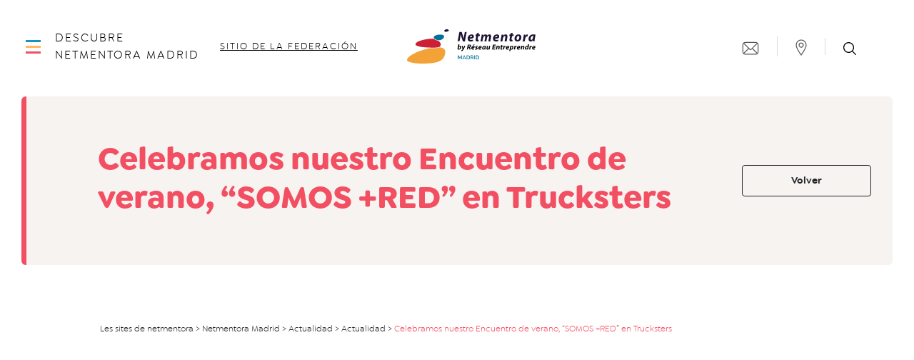

--- FILE ---
content_type: text/html; charset=UTF-8
request_url: https://www.netmentora.org/madrid/2023/07/21/en-nuestro-encuentro-de-verano-netmentora-madrid-en-makro-somos-red/
body_size: 20462
content:
<!doctype html>
<html lang="es">
  <head>
      <script src="https://tarteaucitron.io/load.js?domain=www.netmentora.org&uuid=4d6be57adb402f2fc1fe1d4ab78833992c276bdc&locale=es"></script>
    <meta charset="utf-8">
  <meta http-equiv="x-ua-compatible" content="ie=edge">
  <meta name="viewport" content="width=device-width, initial-scale=1, shrink-to-fit=no">

  <meta name='robots' content='index, follow, max-image-preview:large, max-snippet:-1, max-video-preview:-1' />
	<style>img:is([sizes="auto" i], [sizes^="auto," i]) { contain-intrinsic-size: 3000px 1500px }</style>
	
	<!-- This site is optimized with the Yoast SEO plugin v26.8 - https://yoast.com/product/yoast-seo-wordpress/ -->
	<title>Celebramos nuestro Encuentro de verano, &quot;SOMOS +RED&quot; en Trucksters - Netmentora Madrid %</title>
	<link rel="canonical" href="https://www.netmentora.org/madrid/2023/07/21/en-nuestro-encuentro-de-verano-netmentora-madrid-en-makro-somos-red/" />
	<meta property="og:locale" content="es_ES" />
	<meta property="og:type" content="article" />
	<meta property="og:title" content="Celebramos nuestro Encuentro de verano, &quot;SOMOS +RED&quot; en Trucksters - Netmentora Madrid %" />
	<meta property="og:description" content="Celebramos el Encuentro Netmentora Madrid SOMOS+ RED VERANO 2023 en Trucksters!" />
	<meta property="og:url" content="https://www.netmentora.org/madrid/2023/07/21/en-nuestro-encuentro-de-verano-netmentora-madrid-en-makro-somos-red/" />
	<meta property="og:site_name" content="Netmentora Madrid" />
	<meta property="article:published_time" content="2023-07-21T11:25:56+00:00" />
	<meta property="article:modified_time" content="2023-07-25T10:41:34+00:00" />
	<meta property="og:image" content="https://www.netmentora.org/madrid/wp-content/uploads/sites/66/2023/07/Foto-Mahou.jpg" />
	<meta property="og:image:width" content="640" />
	<meta property="og:image:height" content="406" />
	<meta property="og:image:type" content="image/jpeg" />
	<meta name="author" content="madrid" />
	<meta name="twitter:card" content="summary_large_image" />
	<meta name="twitter:creator" content="@NetmentoraMAD" />
	<meta name="twitter:label1" content="Escrito por" />
	<meta name="twitter:data1" content="madrid" />
	<meta name="twitter:label2" content="Tiempo de lectura" />
	<meta name="twitter:data2" content="4 minutos" />
	<script type="application/ld+json" class="yoast-schema-graph">{"@context":"https://schema.org","@graph":[{"@type":"Article","@id":"https://www.netmentora.org/madrid/2023/07/21/en-nuestro-encuentro-de-verano-netmentora-madrid-en-makro-somos-red/#article","isPartOf":{"@id":"https://www.netmentora.org/madrid/2023/07/21/en-nuestro-encuentro-de-verano-netmentora-madrid-en-makro-somos-red/"},"author":{"name":"madrid","@id":"https://www.netmentora.org/madrid/#/schema/person/071388709245a1dc473788eb49bae4d8"},"headline":"Celebramos nuestro Encuentro de verano, &#8220;SOMOS +RED&#8221; en Trucksters","datePublished":"2023-07-21T11:25:56+00:00","dateModified":"2023-07-25T10:41:34+00:00","mainEntityOfPage":{"@id":"https://www.netmentora.org/madrid/2023/07/21/en-nuestro-encuentro-de-verano-netmentora-madrid-en-makro-somos-red/"},"wordCount":672,"image":{"@id":"https://www.netmentora.org/madrid/2023/07/21/en-nuestro-encuentro-de-verano-netmentora-madrid-en-makro-somos-red/#primaryimage"},"thumbnailUrl":"https://www.netmentora.org/madrid/wp-content/uploads/sites/66/2023/07/Foto-Mahou.jpg","keywords":["compromiso social"],"articleSection":["Actualidad"],"inLanguage":"es"},{"@type":"WebPage","@id":"https://www.netmentora.org/madrid/2023/07/21/en-nuestro-encuentro-de-verano-netmentora-madrid-en-makro-somos-red/","url":"https://www.netmentora.org/madrid/2023/07/21/en-nuestro-encuentro-de-verano-netmentora-madrid-en-makro-somos-red/","name":"Celebramos nuestro Encuentro de verano, \"SOMOS +RED\" en Trucksters - Netmentora Madrid %","isPartOf":{"@id":"https://www.netmentora.org/madrid/#website"},"primaryImageOfPage":{"@id":"https://www.netmentora.org/madrid/2023/07/21/en-nuestro-encuentro-de-verano-netmentora-madrid-en-makro-somos-red/#primaryimage"},"image":{"@id":"https://www.netmentora.org/madrid/2023/07/21/en-nuestro-encuentro-de-verano-netmentora-madrid-en-makro-somos-red/#primaryimage"},"thumbnailUrl":"https://www.netmentora.org/madrid/wp-content/uploads/sites/66/2023/07/Foto-Mahou.jpg","datePublished":"2023-07-21T11:25:56+00:00","dateModified":"2023-07-25T10:41:34+00:00","author":{"@id":"https://www.netmentora.org/madrid/#/schema/person/071388709245a1dc473788eb49bae4d8"},"breadcrumb":{"@id":"https://www.netmentora.org/madrid/2023/07/21/en-nuestro-encuentro-de-verano-netmentora-madrid-en-makro-somos-red/#breadcrumb"},"inLanguage":"es","potentialAction":[{"@type":"ReadAction","target":["https://www.netmentora.org/madrid/2023/07/21/en-nuestro-encuentro-de-verano-netmentora-madrid-en-makro-somos-red/"]}]},{"@type":"ImageObject","inLanguage":"es","@id":"https://www.netmentora.org/madrid/2023/07/21/en-nuestro-encuentro-de-verano-netmentora-madrid-en-makro-somos-red/#primaryimage","url":"https://www.netmentora.org/madrid/wp-content/uploads/sites/66/2023/07/Foto-Mahou.jpg","contentUrl":"https://www.netmentora.org/madrid/wp-content/uploads/sites/66/2023/07/Foto-Mahou.jpg","width":640,"height":406},{"@type":"BreadcrumbList","@id":"https://www.netmentora.org/madrid/2023/07/21/en-nuestro-encuentro-de-verano-netmentora-madrid-en-makro-somos-red/#breadcrumb","itemListElement":[{"@type":"ListItem","position":1,"name":"Actualidad","item":"https://www.netmentora.org/madrid/actualidad/"},{"@type":"ListItem","position":2,"name":"Celebramos nuestro Encuentro de verano, «SOMOS +RED» en Trucksters"}]},{"@type":"WebSite","@id":"https://www.netmentora.org/madrid/#website","url":"https://www.netmentora.org/madrid/","name":"Netmentora Madrid","description":"Un site utilisant Les sites de netmentora","potentialAction":[{"@type":"SearchAction","target":{"@type":"EntryPoint","urlTemplate":"https://www.netmentora.org/madrid/?s={search_term_string}"},"query-input":{"@type":"PropertyValueSpecification","valueRequired":true,"valueName":"search_term_string"}}],"inLanguage":"es"},{"@type":"Person","@id":"https://www.netmentora.org/madrid/#/schema/person/071388709245a1dc473788eb49bae4d8","name":"madrid","image":{"@type":"ImageObject","inLanguage":"es","@id":"https://www.netmentora.org/madrid/#/schema/person/image/","url":"https://secure.gravatar.com/avatar/280a67b1dc3ae65b85c18423f5ba2b3862c07785b223a119a3a183d2938752a8?s=96&d=mm&r=g","contentUrl":"https://secure.gravatar.com/avatar/280a67b1dc3ae65b85c18423f5ba2b3862c07785b223a119a3a183d2938752a8?s=96&d=mm&r=g","caption":"madrid"},"sameAs":["https://x.com/NetmentoraMAD"],"url":"https://www.netmentora.org/madrid/author/netmentora-madrid/"}]}</script>
	<!-- / Yoast SEO plugin. -->


<link rel='dns-prefetch' href='//maps.googleapis.com' />
<script type="text/javascript">
/* <![CDATA[ */
window._wpemojiSettings = {"baseUrl":"https:\/\/s.w.org\/images\/core\/emoji\/16.0.1\/72x72\/","ext":".png","svgUrl":"https:\/\/s.w.org\/images\/core\/emoji\/16.0.1\/svg\/","svgExt":".svg","source":{"wpemoji":"https:\/\/www.netmentora.org\/madrid\/wp-includes\/js\/wp-emoji.js?ver=6.8.3","twemoji":"https:\/\/www.netmentora.org\/madrid\/wp-includes\/js\/twemoji.js?ver=6.8.3"}};
/**
 * @output wp-includes/js/wp-emoji-loader.js
 */

/**
 * Emoji Settings as exported in PHP via _print_emoji_detection_script().
 * @typedef WPEmojiSettings
 * @type {object}
 * @property {?object} source
 * @property {?string} source.concatemoji
 * @property {?string} source.twemoji
 * @property {?string} source.wpemoji
 * @property {?boolean} DOMReady
 * @property {?Function} readyCallback
 */

/**
 * Support tests.
 * @typedef SupportTests
 * @type {object}
 * @property {?boolean} flag
 * @property {?boolean} emoji
 */

/**
 * IIFE to detect emoji support and load Twemoji if needed.
 *
 * @param {Window} window
 * @param {Document} document
 * @param {WPEmojiSettings} settings
 */
( function wpEmojiLoader( window, document, settings ) {
	if ( typeof Promise === 'undefined' ) {
		return;
	}

	var sessionStorageKey = 'wpEmojiSettingsSupports';
	var tests = [ 'flag', 'emoji' ];

	/**
	 * Checks whether the browser supports offloading to a Worker.
	 *
	 * @since 6.3.0
	 *
	 * @private
	 *
	 * @returns {boolean}
	 */
	function supportsWorkerOffloading() {
		return (
			typeof Worker !== 'undefined' &&
			typeof OffscreenCanvas !== 'undefined' &&
			typeof URL !== 'undefined' &&
			URL.createObjectURL &&
			typeof Blob !== 'undefined'
		);
	}

	/**
	 * @typedef SessionSupportTests
	 * @type {object}
	 * @property {number} timestamp
	 * @property {SupportTests} supportTests
	 */

	/**
	 * Get support tests from session.
	 *
	 * @since 6.3.0
	 *
	 * @private
	 *
	 * @returns {?SupportTests} Support tests, or null if not set or older than 1 week.
	 */
	function getSessionSupportTests() {
		try {
			/** @type {SessionSupportTests} */
			var item = JSON.parse(
				sessionStorage.getItem( sessionStorageKey )
			);
			if (
				typeof item === 'object' &&
				typeof item.timestamp === 'number' &&
				new Date().valueOf() < item.timestamp + 604800 && // Note: Number is a week in seconds.
				typeof item.supportTests === 'object'
			) {
				return item.supportTests;
			}
		} catch ( e ) {}
		return null;
	}

	/**
	 * Persist the supports in session storage.
	 *
	 * @since 6.3.0
	 *
	 * @private
	 *
	 * @param {SupportTests} supportTests Support tests.
	 */
	function setSessionSupportTests( supportTests ) {
		try {
			/** @type {SessionSupportTests} */
			var item = {
				supportTests: supportTests,
				timestamp: new Date().valueOf()
			};

			sessionStorage.setItem(
				sessionStorageKey,
				JSON.stringify( item )
			);
		} catch ( e ) {}
	}

	/**
	 * Checks if two sets of Emoji characters render the same visually.
	 *
	 * This is used to determine if the browser is rendering an emoji with multiple data points
	 * correctly. set1 is the emoji in the correct form, using a zero-width joiner. set2 is the emoji
	 * in the incorrect form, using a zero-width space. If the two sets render the same, then the browser
	 * does not support the emoji correctly.
	 *
	 * This function may be serialized to run in a Worker. Therefore, it cannot refer to variables from the containing
	 * scope. Everything must be passed by parameters.
	 *
	 * @since 4.9.0
	 *
	 * @private
	 *
	 * @param {CanvasRenderingContext2D} context 2D Context.
	 * @param {string} set1 Set of Emoji to test.
	 * @param {string} set2 Set of Emoji to test.
	 *
	 * @return {boolean} True if the two sets render the same.
	 */
	function emojiSetsRenderIdentically( context, set1, set2 ) {
		// Cleanup from previous test.
		context.clearRect( 0, 0, context.canvas.width, context.canvas.height );
		context.fillText( set1, 0, 0 );
		var rendered1 = new Uint32Array(
			context.getImageData(
				0,
				0,
				context.canvas.width,
				context.canvas.height
			).data
		);

		// Cleanup from previous test.
		context.clearRect( 0, 0, context.canvas.width, context.canvas.height );
		context.fillText( set2, 0, 0 );
		var rendered2 = new Uint32Array(
			context.getImageData(
				0,
				0,
				context.canvas.width,
				context.canvas.height
			).data
		);

		return rendered1.every( function ( rendered2Data, index ) {
			return rendered2Data === rendered2[ index ];
		} );
	}

	/**
	 * Checks if the center point of a single emoji is empty.
	 *
	 * This is used to determine if the browser is rendering an emoji with a single data point
	 * correctly. The center point of an incorrectly rendered emoji will be empty. A correctly
	 * rendered emoji will have a non-zero value at the center point.
	 *
	 * This function may be serialized to run in a Worker. Therefore, it cannot refer to variables from the containing
	 * scope. Everything must be passed by parameters.
	 *
	 * @since 6.8.2
	 *
	 * @private
	 *
	 * @param {CanvasRenderingContext2D} context 2D Context.
	 * @param {string} emoji Emoji to test.
	 *
	 * @return {boolean} True if the center point is empty.
	 */
	function emojiRendersEmptyCenterPoint( context, emoji ) {
		// Cleanup from previous test.
		context.clearRect( 0, 0, context.canvas.width, context.canvas.height );
		context.fillText( emoji, 0, 0 );

		// Test if the center point (16, 16) is empty (0,0,0,0).
		var centerPoint = context.getImageData(16, 16, 1, 1);
		for ( var i = 0; i < centerPoint.data.length; i++ ) {
			if ( centerPoint.data[ i ] !== 0 ) {
				// Stop checking the moment it's known not to be empty.
				return false;
			}
		}

		return true;
	}

	/**
	 * Determines if the browser properly renders Emoji that Twemoji can supplement.
	 *
	 * This function may be serialized to run in a Worker. Therefore, it cannot refer to variables from the containing
	 * scope. Everything must be passed by parameters.
	 *
	 * @since 4.2.0
	 *
	 * @private
	 *
	 * @param {CanvasRenderingContext2D} context 2D Context.
	 * @param {string} type Whether to test for support of "flag" or "emoji".
	 * @param {Function} emojiSetsRenderIdentically Reference to emojiSetsRenderIdentically function, needed due to minification.
	 * @param {Function} emojiRendersEmptyCenterPoint Reference to emojiRendersEmptyCenterPoint function, needed due to minification.
	 *
	 * @return {boolean} True if the browser can render emoji, false if it cannot.
	 */
	function browserSupportsEmoji( context, type, emojiSetsRenderIdentically, emojiRendersEmptyCenterPoint ) {
		var isIdentical;

		switch ( type ) {
			case 'flag':
				/*
				 * Test for Transgender flag compatibility. Added in Unicode 13.
				 *
				 * To test for support, we try to render it, and compare the rendering to how it would look if
				 * the browser doesn't render it correctly (white flag emoji + transgender symbol).
				 */
				isIdentical = emojiSetsRenderIdentically(
					context,
					'\uD83C\uDFF3\uFE0F\u200D\u26A7\uFE0F', // as a zero-width joiner sequence
					'\uD83C\uDFF3\uFE0F\u200B\u26A7\uFE0F' // separated by a zero-width space
				);

				if ( isIdentical ) {
					return false;
				}

				/*
				 * Test for Sark flag compatibility. This is the least supported of the letter locale flags,
				 * so gives us an easy test for full support.
				 *
				 * To test for support, we try to render it, and compare the rendering to how it would look if
				 * the browser doesn't render it correctly ([C] + [Q]).
				 */
				isIdentical = emojiSetsRenderIdentically(
					context,
					'\uD83C\uDDE8\uD83C\uDDF6', // as the sequence of two code points
					'\uD83C\uDDE8\u200B\uD83C\uDDF6' // as the two code points separated by a zero-width space
				);

				if ( isIdentical ) {
					return false;
				}

				/*
				 * Test for English flag compatibility. England is a country in the United Kingdom, it
				 * does not have a two letter locale code but rather a five letter sub-division code.
				 *
				 * To test for support, we try to render it, and compare the rendering to how it would look if
				 * the browser doesn't render it correctly (black flag emoji + [G] + [B] + [E] + [N] + [G]).
				 */
				isIdentical = emojiSetsRenderIdentically(
					context,
					// as the flag sequence
					'\uD83C\uDFF4\uDB40\uDC67\uDB40\uDC62\uDB40\uDC65\uDB40\uDC6E\uDB40\uDC67\uDB40\uDC7F',
					// with each code point separated by a zero-width space
					'\uD83C\uDFF4\u200B\uDB40\uDC67\u200B\uDB40\uDC62\u200B\uDB40\uDC65\u200B\uDB40\uDC6E\u200B\uDB40\uDC67\u200B\uDB40\uDC7F'
				);

				return ! isIdentical;
			case 'emoji':
				/*
				 * Does Emoji 16.0 cause the browser to go splat?
				 *
				 * To test for Emoji 16.0 support, try to render a new emoji: Splatter.
				 *
				 * The splatter emoji is a single code point emoji. Testing for browser support
				 * required testing the center point of the emoji to see if it is empty.
				 *
				 * 0xD83E 0xDEDF (\uD83E\uDEDF) == 🫟 Splatter.
				 *
				 * When updating this test, please ensure that the emoji is either a single code point
				 * or switch to using the emojiSetsRenderIdentically function and testing with a zero-width
				 * joiner vs a zero-width space.
				 */
				var notSupported = emojiRendersEmptyCenterPoint( context, '\uD83E\uDEDF' );
				return ! notSupported;
		}

		return false;
	}

	/**
	 * Checks emoji support tests.
	 *
	 * This function may be serialized to run in a Worker. Therefore, it cannot refer to variables from the containing
	 * scope. Everything must be passed by parameters.
	 *
	 * @since 6.3.0
	 *
	 * @private
	 *
	 * @param {string[]} tests Tests.
	 * @param {Function} browserSupportsEmoji Reference to browserSupportsEmoji function, needed due to minification.
	 * @param {Function} emojiSetsRenderIdentically Reference to emojiSetsRenderIdentically function, needed due to minification.
	 * @param {Function} emojiRendersEmptyCenterPoint Reference to emojiRendersEmptyCenterPoint function, needed due to minification.
	 *
	 * @return {SupportTests} Support tests.
	 */
	function testEmojiSupports( tests, browserSupportsEmoji, emojiSetsRenderIdentically, emojiRendersEmptyCenterPoint ) {
		var canvas;
		if (
			typeof WorkerGlobalScope !== 'undefined' &&
			self instanceof WorkerGlobalScope
		) {
			canvas = new OffscreenCanvas( 300, 150 ); // Dimensions are default for HTMLCanvasElement.
		} else {
			canvas = document.createElement( 'canvas' );
		}

		var context = canvas.getContext( '2d', { willReadFrequently: true } );

		/*
		 * Chrome on OS X added native emoji rendering in M41. Unfortunately,
		 * it doesn't work when the font is bolder than 500 weight. So, we
		 * check for bold rendering support to avoid invisible emoji in Chrome.
		 */
		context.textBaseline = 'top';
		context.font = '600 32px Arial';

		var supports = {};
		tests.forEach( function ( test ) {
			supports[ test ] = browserSupportsEmoji( context, test, emojiSetsRenderIdentically, emojiRendersEmptyCenterPoint );
		} );
		return supports;
	}

	/**
	 * Adds a script to the head of the document.
	 *
	 * @ignore
	 *
	 * @since 4.2.0
	 *
	 * @param {string} src The url where the script is located.
	 *
	 * @return {void}
	 */
	function addScript( src ) {
		var script = document.createElement( 'script' );
		script.src = src;
		script.defer = true;
		document.head.appendChild( script );
	}

	settings.supports = {
		everything: true,
		everythingExceptFlag: true
	};

	// Create a promise for DOMContentLoaded since the worker logic may finish after the event has fired.
	var domReadyPromise = new Promise( function ( resolve ) {
		document.addEventListener( 'DOMContentLoaded', resolve, {
			once: true
		} );
	} );

	// Obtain the emoji support from the browser, asynchronously when possible.
	new Promise( function ( resolve ) {
		var supportTests = getSessionSupportTests();
		if ( supportTests ) {
			resolve( supportTests );
			return;
		}

		if ( supportsWorkerOffloading() ) {
			try {
				// Note that the functions are being passed as arguments due to minification.
				var workerScript =
					'postMessage(' +
					testEmojiSupports.toString() +
					'(' +
					[
						JSON.stringify( tests ),
						browserSupportsEmoji.toString(),
						emojiSetsRenderIdentically.toString(),
						emojiRendersEmptyCenterPoint.toString()
					].join( ',' ) +
					'));';
				var blob = new Blob( [ workerScript ], {
					type: 'text/javascript'
				} );
				var worker = new Worker( URL.createObjectURL( blob ), { name: 'wpTestEmojiSupports' } );
				worker.onmessage = function ( event ) {
					supportTests = event.data;
					setSessionSupportTests( supportTests );
					worker.terminate();
					resolve( supportTests );
				};
				return;
			} catch ( e ) {}
		}

		supportTests = testEmojiSupports( tests, browserSupportsEmoji, emojiSetsRenderIdentically, emojiRendersEmptyCenterPoint );
		setSessionSupportTests( supportTests );
		resolve( supportTests );
	} )
		// Once the browser emoji support has been obtained from the session, finalize the settings.
		.then( function ( supportTests ) {
			/*
			 * Tests the browser support for flag emojis and other emojis, and adjusts the
			 * support settings accordingly.
			 */
			for ( var test in supportTests ) {
				settings.supports[ test ] = supportTests[ test ];

				settings.supports.everything =
					settings.supports.everything && settings.supports[ test ];

				if ( 'flag' !== test ) {
					settings.supports.everythingExceptFlag =
						settings.supports.everythingExceptFlag &&
						settings.supports[ test ];
				}
			}

			settings.supports.everythingExceptFlag =
				settings.supports.everythingExceptFlag &&
				! settings.supports.flag;

			// Sets DOMReady to false and assigns a ready function to settings.
			settings.DOMReady = false;
			settings.readyCallback = function () {
				settings.DOMReady = true;
			};
		} )
		.then( function () {
			return domReadyPromise;
		} )
		.then( function () {
			// When the browser can not render everything we need to load a polyfill.
			if ( ! settings.supports.everything ) {
				settings.readyCallback();

				var src = settings.source || {};

				if ( src.concatemoji ) {
					addScript( src.concatemoji );
				} else if ( src.wpemoji && src.twemoji ) {
					addScript( src.twemoji );
					addScript( src.wpemoji );
				}
			}
		} );
} )( window, document, window._wpemojiSettings );

/* ]]> */
</script>
<link rel='stylesheet' id='mec-select2-style-css' href='https://www.netmentora.org/madrid/wp-content/plugins/modern-events-calendar-lite/assets/packages/select2/select2.min.css?ver=7.29.0' type='text/css' media='all' />
<link rel='stylesheet' id='mec-font-icons-css' href='https://www.netmentora.org/madrid/wp-content/plugins/modern-events-calendar-lite/assets/css/iconfonts.css?ver=7.29.0' type='text/css' media='all' />
<link rel='stylesheet' id='mec-frontend-style-css' href='https://www.netmentora.org/madrid/wp-content/plugins/modern-events-calendar-lite/assets/css/frontend.min.css?ver=7.29.0' type='text/css' media='all' />
<link rel='stylesheet' id='mec-tooltip-style-css' href='https://www.netmentora.org/madrid/wp-content/plugins/modern-events-calendar-lite/assets/packages/tooltip/tooltip.css?ver=7.29.0' type='text/css' media='all' />
<link rel='stylesheet' id='mec-tooltip-shadow-style-css' href='https://www.netmentora.org/madrid/wp-content/plugins/modern-events-calendar-lite/assets/packages/tooltip/tooltipster-sideTip-shadow.min.css?ver=7.29.0' type='text/css' media='all' />
<link rel='stylesheet' id='featherlight-css' href='https://www.netmentora.org/madrid/wp-content/plugins/modern-events-calendar-lite/assets/packages/featherlight/featherlight.css?ver=7.29.0' type='text/css' media='all' />
<link rel='stylesheet' id='mec-lity-style-css' href='https://www.netmentora.org/madrid/wp-content/plugins/modern-events-calendar-lite/assets/packages/lity/lity.min.css?ver=7.29.0' type='text/css' media='all' />
<link rel='stylesheet' id='mec-general-calendar-style-css' href='https://www.netmentora.org/madrid/wp-content/plugins/modern-events-calendar-lite/assets/css/mec-general-calendar.css?ver=7.29.0' type='text/css' media='all' />
<style id='wp-emoji-styles-inline-css' type='text/css'>

	img.wp-smiley, img.emoji {
		display: inline !important;
		border: none !important;
		box-shadow: none !important;
		height: 1em !important;
		width: 1em !important;
		margin: 0 0.07em !important;
		vertical-align: -0.1em !important;
		background: none !important;
		padding: 0 !important;
	}
</style>
<link rel='stylesheet' id='wp-block-library-css' href='https://www.netmentora.org/madrid/wp-includes/css/dist/block-library/style.css?ver=6.8.3' type='text/css' media='all' />
<style id='classic-theme-styles-inline-css' type='text/css'>
/**
 * These rules are needed for backwards compatibility.
 * They should match the button element rules in the base theme.json file.
 */
.wp-block-button__link {
	color: #ffffff;
	background-color: #32373c;
	border-radius: 9999px; /* 100% causes an oval, but any explicit but really high value retains the pill shape. */

	/* This needs a low specificity so it won't override the rules from the button element if defined in theme.json. */
	box-shadow: none;
	text-decoration: none;

	/* The extra 2px are added to size solids the same as the outline versions.*/
	padding: calc(0.667em + 2px) calc(1.333em + 2px);

	font-size: 1.125em;
}

.wp-block-file__button {
	background: #32373c;
	color: #ffffff;
	text-decoration: none;
}

</style>
<style id='safe-svg-svg-icon-style-inline-css' type='text/css'>
.safe-svg-cover{text-align:center}.safe-svg-cover .safe-svg-inside{display:inline-block;max-width:100%}.safe-svg-cover svg{fill:currentColor;height:100%;max-height:100%;max-width:100%;width:100%}

</style>
<style id='global-styles-inline-css' type='text/css'>
:root{--wp--preset--aspect-ratio--square: 1;--wp--preset--aspect-ratio--4-3: 4/3;--wp--preset--aspect-ratio--3-4: 3/4;--wp--preset--aspect-ratio--3-2: 3/2;--wp--preset--aspect-ratio--2-3: 2/3;--wp--preset--aspect-ratio--16-9: 16/9;--wp--preset--aspect-ratio--9-16: 9/16;--wp--preset--color--black: #000000;--wp--preset--color--cyan-bluish-gray: #abb8c3;--wp--preset--color--white: #ffffff;--wp--preset--color--pale-pink: #f78da7;--wp--preset--color--vivid-red: #cf2e2e;--wp--preset--color--luminous-vivid-orange: #ff6900;--wp--preset--color--luminous-vivid-amber: #fcb900;--wp--preset--color--light-green-cyan: #7bdcb5;--wp--preset--color--vivid-green-cyan: #00d084;--wp--preset--color--pale-cyan-blue: #8ed1fc;--wp--preset--color--vivid-cyan-blue: #0693e3;--wp--preset--color--vivid-purple: #9b51e0;--wp--preset--color--re-blue: #1595bf;--wp--preset--color--re-yellow: #ffbb61;--wp--preset--color--re-red: #f34f63;--wp--preset--gradient--vivid-cyan-blue-to-vivid-purple: linear-gradient(135deg,rgba(6,147,227,1) 0%,rgb(155,81,224) 100%);--wp--preset--gradient--light-green-cyan-to-vivid-green-cyan: linear-gradient(135deg,rgb(122,220,180) 0%,rgb(0,208,130) 100%);--wp--preset--gradient--luminous-vivid-amber-to-luminous-vivid-orange: linear-gradient(135deg,rgba(252,185,0,1) 0%,rgba(255,105,0,1) 100%);--wp--preset--gradient--luminous-vivid-orange-to-vivid-red: linear-gradient(135deg,rgba(255,105,0,1) 0%,rgb(207,46,46) 100%);--wp--preset--gradient--very-light-gray-to-cyan-bluish-gray: linear-gradient(135deg,rgb(238,238,238) 0%,rgb(169,184,195) 100%);--wp--preset--gradient--cool-to-warm-spectrum: linear-gradient(135deg,rgb(74,234,220) 0%,rgb(151,120,209) 20%,rgb(207,42,186) 40%,rgb(238,44,130) 60%,rgb(251,105,98) 80%,rgb(254,248,76) 100%);--wp--preset--gradient--blush-light-purple: linear-gradient(135deg,rgb(255,206,236) 0%,rgb(152,150,240) 100%);--wp--preset--gradient--blush-bordeaux: linear-gradient(135deg,rgb(254,205,165) 0%,rgb(254,45,45) 50%,rgb(107,0,62) 100%);--wp--preset--gradient--luminous-dusk: linear-gradient(135deg,rgb(255,203,112) 0%,rgb(199,81,192) 50%,rgb(65,88,208) 100%);--wp--preset--gradient--pale-ocean: linear-gradient(135deg,rgb(255,245,203) 0%,rgb(182,227,212) 50%,rgb(51,167,181) 100%);--wp--preset--gradient--electric-grass: linear-gradient(135deg,rgb(202,248,128) 0%,rgb(113,206,126) 100%);--wp--preset--gradient--midnight: linear-gradient(135deg,rgb(2,3,129) 0%,rgb(40,116,252) 100%);--wp--preset--font-size--small: 13px;--wp--preset--font-size--medium: 20px;--wp--preset--font-size--large: 36px;--wp--preset--font-size--x-large: 42px;--wp--preset--spacing--20: 0.44rem;--wp--preset--spacing--30: 0.67rem;--wp--preset--spacing--40: 1rem;--wp--preset--spacing--50: 1.5rem;--wp--preset--spacing--60: 2.25rem;--wp--preset--spacing--70: 3.38rem;--wp--preset--spacing--80: 5.06rem;--wp--preset--shadow--natural: 6px 6px 9px rgba(0, 0, 0, 0.2);--wp--preset--shadow--deep: 12px 12px 50px rgba(0, 0, 0, 0.4);--wp--preset--shadow--sharp: 6px 6px 0px rgba(0, 0, 0, 0.2);--wp--preset--shadow--outlined: 6px 6px 0px -3px rgba(255, 255, 255, 1), 6px 6px rgba(0, 0, 0, 1);--wp--preset--shadow--crisp: 6px 6px 0px rgba(0, 0, 0, 1);}:where(.is-layout-flex){gap: 0.5em;}:where(.is-layout-grid){gap: 0.5em;}body .is-layout-flex{display: flex;}.is-layout-flex{flex-wrap: wrap;align-items: center;}.is-layout-flex > :is(*, div){margin: 0;}body .is-layout-grid{display: grid;}.is-layout-grid > :is(*, div){margin: 0;}:where(.wp-block-columns.is-layout-flex){gap: 2em;}:where(.wp-block-columns.is-layout-grid){gap: 2em;}:where(.wp-block-post-template.is-layout-flex){gap: 1.25em;}:where(.wp-block-post-template.is-layout-grid){gap: 1.25em;}.has-black-color{color: var(--wp--preset--color--black) !important;}.has-cyan-bluish-gray-color{color: var(--wp--preset--color--cyan-bluish-gray) !important;}.has-white-color{color: var(--wp--preset--color--white) !important;}.has-pale-pink-color{color: var(--wp--preset--color--pale-pink) !important;}.has-vivid-red-color{color: var(--wp--preset--color--vivid-red) !important;}.has-luminous-vivid-orange-color{color: var(--wp--preset--color--luminous-vivid-orange) !important;}.has-luminous-vivid-amber-color{color: var(--wp--preset--color--luminous-vivid-amber) !important;}.has-light-green-cyan-color{color: var(--wp--preset--color--light-green-cyan) !important;}.has-vivid-green-cyan-color{color: var(--wp--preset--color--vivid-green-cyan) !important;}.has-pale-cyan-blue-color{color: var(--wp--preset--color--pale-cyan-blue) !important;}.has-vivid-cyan-blue-color{color: var(--wp--preset--color--vivid-cyan-blue) !important;}.has-vivid-purple-color{color: var(--wp--preset--color--vivid-purple) !important;}.has-black-background-color{background-color: var(--wp--preset--color--black) !important;}.has-cyan-bluish-gray-background-color{background-color: var(--wp--preset--color--cyan-bluish-gray) !important;}.has-white-background-color{background-color: var(--wp--preset--color--white) !important;}.has-pale-pink-background-color{background-color: var(--wp--preset--color--pale-pink) !important;}.has-vivid-red-background-color{background-color: var(--wp--preset--color--vivid-red) !important;}.has-luminous-vivid-orange-background-color{background-color: var(--wp--preset--color--luminous-vivid-orange) !important;}.has-luminous-vivid-amber-background-color{background-color: var(--wp--preset--color--luminous-vivid-amber) !important;}.has-light-green-cyan-background-color{background-color: var(--wp--preset--color--light-green-cyan) !important;}.has-vivid-green-cyan-background-color{background-color: var(--wp--preset--color--vivid-green-cyan) !important;}.has-pale-cyan-blue-background-color{background-color: var(--wp--preset--color--pale-cyan-blue) !important;}.has-vivid-cyan-blue-background-color{background-color: var(--wp--preset--color--vivid-cyan-blue) !important;}.has-vivid-purple-background-color{background-color: var(--wp--preset--color--vivid-purple) !important;}.has-black-border-color{border-color: var(--wp--preset--color--black) !important;}.has-cyan-bluish-gray-border-color{border-color: var(--wp--preset--color--cyan-bluish-gray) !important;}.has-white-border-color{border-color: var(--wp--preset--color--white) !important;}.has-pale-pink-border-color{border-color: var(--wp--preset--color--pale-pink) !important;}.has-vivid-red-border-color{border-color: var(--wp--preset--color--vivid-red) !important;}.has-luminous-vivid-orange-border-color{border-color: var(--wp--preset--color--luminous-vivid-orange) !important;}.has-luminous-vivid-amber-border-color{border-color: var(--wp--preset--color--luminous-vivid-amber) !important;}.has-light-green-cyan-border-color{border-color: var(--wp--preset--color--light-green-cyan) !important;}.has-vivid-green-cyan-border-color{border-color: var(--wp--preset--color--vivid-green-cyan) !important;}.has-pale-cyan-blue-border-color{border-color: var(--wp--preset--color--pale-cyan-blue) !important;}.has-vivid-cyan-blue-border-color{border-color: var(--wp--preset--color--vivid-cyan-blue) !important;}.has-vivid-purple-border-color{border-color: var(--wp--preset--color--vivid-purple) !important;}.has-vivid-cyan-blue-to-vivid-purple-gradient-background{background: var(--wp--preset--gradient--vivid-cyan-blue-to-vivid-purple) !important;}.has-light-green-cyan-to-vivid-green-cyan-gradient-background{background: var(--wp--preset--gradient--light-green-cyan-to-vivid-green-cyan) !important;}.has-luminous-vivid-amber-to-luminous-vivid-orange-gradient-background{background: var(--wp--preset--gradient--luminous-vivid-amber-to-luminous-vivid-orange) !important;}.has-luminous-vivid-orange-to-vivid-red-gradient-background{background: var(--wp--preset--gradient--luminous-vivid-orange-to-vivid-red) !important;}.has-very-light-gray-to-cyan-bluish-gray-gradient-background{background: var(--wp--preset--gradient--very-light-gray-to-cyan-bluish-gray) !important;}.has-cool-to-warm-spectrum-gradient-background{background: var(--wp--preset--gradient--cool-to-warm-spectrum) !important;}.has-blush-light-purple-gradient-background{background: var(--wp--preset--gradient--blush-light-purple) !important;}.has-blush-bordeaux-gradient-background{background: var(--wp--preset--gradient--blush-bordeaux) !important;}.has-luminous-dusk-gradient-background{background: var(--wp--preset--gradient--luminous-dusk) !important;}.has-pale-ocean-gradient-background{background: var(--wp--preset--gradient--pale-ocean) !important;}.has-electric-grass-gradient-background{background: var(--wp--preset--gradient--electric-grass) !important;}.has-midnight-gradient-background{background: var(--wp--preset--gradient--midnight) !important;}.has-small-font-size{font-size: var(--wp--preset--font-size--small) !important;}.has-medium-font-size{font-size: var(--wp--preset--font-size--medium) !important;}.has-large-font-size{font-size: var(--wp--preset--font-size--large) !important;}.has-x-large-font-size{font-size: var(--wp--preset--font-size--x-large) !important;}
:where(.wp-block-post-template.is-layout-flex){gap: 1.25em;}:where(.wp-block-post-template.is-layout-grid){gap: 1.25em;}
:where(.wp-block-columns.is-layout-flex){gap: 2em;}:where(.wp-block-columns.is-layout-grid){gap: 2em;}
:root :where(.wp-block-pullquote){font-size: 1.5em;line-height: 1.6;}
</style>
<link rel='stylesheet' id='lepopup-style-css' href='https://www.netmentora.org/madrid/wp-content/plugins/halfdata-green-popups/css/style.min.css?ver=7.33' type='text/css' media='all' />
<link rel='stylesheet' id='airdatepicker-css' href='https://www.netmentora.org/madrid/wp-content/plugins/halfdata-green-popups/css/airdatepicker.min.css?ver=7.33' type='text/css' media='all' />
<link rel='stylesheet' id='sage/main.css-css' href='https://www.netmentora.org/madrid/wp-content/themes/reseau-entreprendre-v2/dist/styles/main_18a5c004.css' type='text/css' media='all' />
<link rel='stylesheet' id='sib-front-css-css' href='https://www.netmentora.org/madrid/wp-content/plugins/mailin/css/mailin-front.css?ver=6.8.3' type='text/css' media='all' />
<script type="text/javascript" src="https://www.netmentora.org/madrid/wp-includes/js/jquery/jquery.js?ver=3.7.1" id="jquery-core-js"></script>
<script type="text/javascript" src="https://www.netmentora.org/madrid/wp-includes/js/jquery/jquery-migrate.js?ver=3.4.1" id="jquery-migrate-js"></script>
<script type="text/javascript" id="sib-front-js-js-extra">
/* <![CDATA[ */
var sibErrMsg = {"invalidMail":"Please fill out valid email address","requiredField":"Please fill out required fields","invalidDateFormat":"Please fill out valid date format","invalidSMSFormat":"Please fill out valid phone number"};
var ajax_sib_front_object = {"ajax_url":"https:\/\/www.netmentora.org\/madrid\/wp-admin\/admin-ajax.php","ajax_nonce":"3ec59153d8","flag_url":"https:\/\/www.netmentora.org\/madrid\/wp-content\/plugins\/mailin\/img\/flags\/"};
/* ]]> */
</script>
<script type="text/javascript" src="https://www.netmentora.org/madrid/wp-content/plugins/mailin/js/mailin-front.js?ver=1769414769" id="sib-front-js-js"></script>
<link rel="https://api.w.org/" href="https://www.netmentora.org/madrid/wp-json/" /><link rel="alternate" title="JSON" type="application/json" href="https://www.netmentora.org/madrid/wp-json/wp/v2/posts/9296" /><link rel="EditURI" type="application/rsd+xml" title="RSD" href="https://www.netmentora.org/madrid/xmlrpc.php?rsd" />
<meta name="generator" content="WordPress 6.8.3" />
<link rel='shortlink' href='https://www.netmentora.org/madrid/?p=9296' />
<link rel="alternate" title="oEmbed (JSON)" type="application/json+oembed" href="https://www.netmentora.org/madrid/wp-json/oembed/1.0/embed?url=https%3A%2F%2Fwww.netmentora.org%2Fmadrid%2F2023%2F07%2F21%2Fen-nuestro-encuentro-de-verano-netmentora-madrid-en-makro-somos-red%2F" />
<link rel="alternate" title="oEmbed (XML)" type="text/xml+oembed" href="https://www.netmentora.org/madrid/wp-json/oembed/1.0/embed?url=https%3A%2F%2Fwww.netmentora.org%2Fmadrid%2F2023%2F07%2F21%2Fen-nuestro-encuentro-de-verano-netmentora-madrid-en-makro-somos-red%2F&#038;format=xml" />

		<script>var lepopup_customjs_handlers={};var lepopup_cookie_value="ilovelencha";var lepopup_events_data={};var lepopup_content_id="9296";</script><script>function lepopup_add_event(_event,_data){if(typeof _lepopup_add_event == typeof undefined){jQuery(document).ready(function(){_lepopup_add_event(_event,_data);});}else{_lepopup_add_event(_event,_data);}}</script><link rel="icon" href="https://www.netmentora.org/madrid/wp-content/uploads/sites/66/2018/02/cropped-3_logo_re_netmentora_couleur_madrid-32x32.png" sizes="32x32" />
<link rel="icon" href="https://www.netmentora.org/madrid/wp-content/uploads/sites/66/2018/02/cropped-3_logo_re_netmentora_couleur_madrid-192x192.png" sizes="192x192" />
<link rel="apple-touch-icon" href="https://www.netmentora.org/madrid/wp-content/uploads/sites/66/2018/02/cropped-3_logo_re_netmentora_couleur_madrid-180x180.png" />
<meta name="msapplication-TileImage" content="https://www.netmentora.org/madrid/wp-content/uploads/sites/66/2018/02/cropped-3_logo_re_netmentora_couleur_madrid-270x270.png" />
<style>:root,::before,::after{--mec-color-skin: #40d9f1;--mec-color-skin-rgba-1: rgba(64, 217, 241, .25);--mec-color-skin-rgba-2: rgba(64, 217, 241, .5);--mec-color-skin-rgba-3: rgba(64, 217, 241, .75);--mec-color-skin-rgba-4: rgba(64, 217, 241, .11);--mec-primary-border-radius: ;--mec-secondary-border-radius: ;--mec-container-normal-width: 1196px;--mec-container-large-width: 1690px;--mec-fes-main-color: #40d9f1;--mec-fes-main-color-rgba-1: rgba(64, 217, 241, 0.12);--mec-fes-main-color-rgba-2: rgba(64, 217, 241, 0.23);--mec-fes-main-color-rgba-3: rgba(64, 217, 241, 0.03);--mec-fes-main-color-rgba-4: rgba(64, 217, 241, 0.3);--mec-fes-main-color-rgba-5: rgb(64 217 241 / 7%);--mec-fes-main-color-rgba-6: rgba(64, 217, 241, 0.2);</style></head>
  <body class="wp-singular post-template-default single single-post postid-9296 single-format-standard wp-theme-reseau-entreprendre-v2resources mec-theme-reseau-entreprendre-v2/resources en-nuestro-encuentro-de-verano-netmentora-madrid-en-makro-somos-red association app-data index-data singular-data single-data single-post-data single-post-en-nuestro-encuentro-de-verano-netmentora-madrid-en-makro-somos-red-data">
    <div class="wrap">
      
          
      <header class="banner">
  <div class="header-left">
          <button class="open-main-menu" type="button">
        <span class="bars">
          <span class="bar bg-re-blue"></span>
          <span class="bar bg-re-yellow"></span>
          <span class="bar bg-re-red"></span>
        </span>
                  <span class="text header-left-title">Descubre Netmentora Madrid</span>
              </button>
    
                    <a href="https://www.netmentora.org" class="fede-link hide-on-mobile">Sitio&nbsp;de&nbsp;la&nbsp;federación</a>
        
      </div>


  <div class="header-image">
    <a href="https://www.netmentora.org/madrid/" rel="home">
              <img src="https://www.netmentora.org/madrid/wp-content/uploads/sites/66/2021/09/3_logo_re_netmentora_couleur_madrid-cropped-1.svg" alt="Netmentora Madrid" />
          </a>
  </div>

  <div class="header-right">

    
          <div class="email-icon item hide-on-mobile">
            <a type="button" href="https://www.netmentora.org/madrid/contacto/"><svg class="icon" width="24" height="19" viewBox="0 0 24 19" fill="none" xmlns="http://www.w3.org/2000/svg">
    <path fill-rule="evenodd" clip-rule="evenodd" d="M19.4756 17.9137H4.59479C2.83079 17.9137 1.40039 16.4833 1.40039 14.7193V4.59455C1.40039 2.83055 2.83079 1.40015 4.59479 1.40015H19.4756C21.2404 1.40015 22.67 2.83055 22.67 4.59455V14.7193C22.67 16.4833 21.2404 17.9137 19.4756 17.9137Z"  stroke-width="1.2"/>
    <path d="M2.3418 2.33014L11.0154 11.0733C11.577 11.6397 12.493 11.6397 13.0546 11.0733L21.7282 2.33014"  stroke-width="1.2"/>
    <path d="M9.6106 9.65674L2.3418 16.9839" stroke-width="1.2"/>
    <path d="M14.46 9.65674L21.7288 16.9839" stroke-width="1.2"/>
</svg></a>
        </div>
        
            <div class="pin-icon item hide-on-mobile">
            <a type="button" href="https://www.reseau-entreprendre.org/fr/nos-associations-a-travers-le-monde/"><svg class="icon" width="16px" height="24px" viewBox="0 0 16 24"> 
    <g   stroke-width="1" fill="none" fill-rule="evenodd">
        <g  transform="translate(-1348.000000, -83.000000)"  stroke-width="1.2">
            <g  transform="translate(100.000000, 59.000000)">
                <g  transform="translate(1249.000000, 25.000000)">
                    <path d="M9.92526205,7.1786701 C9.92526205,8.83548496 8.61550748,10.1786701 6.99992913,10.1786701 C5.38470806,10.1786701 4.07495348,8.83548496 4.07495348,7.1786701 C4.07495348,5.52185525 5.38470806,4.1786701 6.99992913,4.1786701 C8.61550748,4.1786701 9.92526205,5.52185525 9.92526205,7.1786701 Z"></path>
                    <path d="M14,7.1786701 C14,11.1434887 7,21 7,21 C7,21 0,11.1434887 0,7.1786701 C0,3.21385154 3.13440074,0 7,0 C10.8661381,0 14,3.21385154 14,7.1786701 Z"></path>
                </g>
            </g>
        </g>
    </g>
</svg></a>
        </div>
             
    <div class="search-icon item">
      <button type="button" class="toggle-search"><svg class="icon" width="18" height="18" viewBox="0 0 18 18" fill="none" xmlns="http://www.w3.org/2000/svg">
<path fill-rule="evenodd" clip-rule="evenodd" d="M7.52834 1.33799C10.9415 1.33799 13.7187 4.11522 13.7187 7.52843C13.7187 10.9416 10.9415 13.7189 7.52834 13.7189C4.11516 13.7189 1.33797 10.9416 1.33797 7.52843C1.33797 4.11522 4.11516 1.33799 7.52834 1.33799ZM7.52834 15.0569C9.36359 15.0569 11.0459 14.3946 12.3535 13.2996L16.858 17.8042C16.9887 17.9349 17.16 18 17.3308 18C17.5021 18 17.6733 17.9349 17.804 17.8042C18.0653 17.5429 18.0653 17.1196 17.804 16.8582L13.2995 12.3537C14.3948 11.046 15.0567 9.36371 15.0567 7.52843C15.0567 3.37709 11.6796 0 7.52834 0C3.37705 0 0 3.37709 0 7.52843C0 11.6793 3.37705 15.0569 7.52834 15.0569Z" fill="currentColor" stroke-width="0"/>
</svg></button>
    </div>
        <nav class="header-end-menu item hide-on-mobile">
              <ul>
     
</ul>          </nav>  
  </div>
</header>

<div class="search-form__wrapper">
  <div class="btn--close">
      <button><svg class="icon" width="40" height="40" viewBox="0 0 40 40" fill="none" xmlns="http://www.w3.org/2000/svg">
<path d="M40 3.05887L37.6432 0.754578L20 18.005L2.35676 0.754578L0 3.05887L17.6432 20.3093L0 37.5598L2.35676 39.8641L20 22.6136L37.6432 39.8641L40 37.5598L22.3568 20.3093L40 3.05887Z" fill="currentColor"/>
</svg></button>
  </div>
  <form role="search" method="get" class="search-form" action="https://www.netmentora.org/madrid/">
    <div class="input-group">
      <input type="search" class="form-control search-field" placeholder="Buscar &hellip;" value="" name="s" aria-label="Search form" aria-describedby="button-search" />
      <div class="input-group-append">
        <button class="btn btn-re-yellow" type="submit" id="button-search">
          <svg class="icon" width="18" height="18" viewBox="0 0 18 18" fill="none" xmlns="http://www.w3.org/2000/svg">
<path fill-rule="evenodd" clip-rule="evenodd" d="M7.52834 1.33799C10.9415 1.33799 13.7187 4.11522 13.7187 7.52843C13.7187 10.9416 10.9415 13.7189 7.52834 13.7189C4.11516 13.7189 1.33797 10.9416 1.33797 7.52843C1.33797 4.11522 4.11516 1.33799 7.52834 1.33799ZM7.52834 15.0569C9.36359 15.0569 11.0459 14.3946 12.3535 13.2996L16.858 17.8042C16.9887 17.9349 17.16 18 17.3308 18C17.5021 18 17.6733 17.9349 17.804 17.8042C18.0653 17.5429 18.0653 17.1196 17.804 16.8582L13.2995 12.3537C14.3948 11.046 15.0567 9.36371 15.0567 7.52843C15.0567 3.37709 11.6796 0 7.52834 0C3.37705 0 0 3.37709 0 7.52843C0 11.6793 3.37705 15.0569 7.52834 15.0569Z" fill="currentColor" stroke-width="0"/>
</svg>        </button>
      </div>
    </div>
  </form>
</div>


      <div class="wrap__inner">


                  <div class="re-banner-header ">

        

    
    
    
          <div class="page-header re-color-red  page-header--without-image" >
        <div class="page-header__inner">
            
            
            <div class="inner">
              <div class="content">
                                  <h1><span style="color: #f34f63;"><strong>Celebramos nuestro Encuentro de verano, &#8220;SOMOS +RED&#8221; en Trucksters</strong></span></h1>
                                </div>
            </div>

            
                          <button class="back-button btn btn-outline-re-grey-dark">
                Volver
              </button>
            
            
                    </div>
      </div>


      
      

    
    
    
    



    
    
        


  
    <div class="social-menu">
              <div class="menu-icones-sociales-container"><ul id="menu-icones-sociales" class="menu"><li id="menu-item-278" class="twitter menu-item menu-item-type-custom menu-item-object-custom menu-item-278"><a href="https://twitter.com/netmentoramad">Twitter</a></li>
<li id="menu-item-279" class="linkedin menu-item menu-item-type-custom menu-item-object-custom menu-item-279"><a href="https://www.linkedin.com/company/netmentora-madrid/">Linkedin</a></li>
</ul></div>
          </div>
  </div>

               
      
        <div class="content" role="document"> 
          <main class="main main--narrow" data-aos="fade-up">
            
             
              
                                              <div class="blocks__wrapper">
                  <div class="breadcrumbs re-color-red">
                    <span property="itemListElement" typeof="ListItem"><a property="item" typeof="WebPage" title="Ir a Les sites de netmentora." href="https://www.netmentora.org" class="main-home" ><span property="name">Les sites de netmentora</span></a><meta property="position" content="1"></span> &gt; <span property="itemListElement" typeof="ListItem"><a property="item" typeof="WebPage" title="Ir a Netmentora Madrid." href="https://www.netmentora.org/madrid" class="home" ><span property="name">Netmentora Madrid</span></a><meta property="position" content="2"></span> &gt; <span property="itemListElement" typeof="ListItem"><a property="item" typeof="WebPage" title="Ir a Actualidad." href="https://www.netmentora.org/madrid/actualidad/" class="post-root post post-post" ><span property="name">Actualidad</span></a><meta property="position" content="3"></span> &gt; <span property="itemListElement" typeof="ListItem"><a property="item" typeof="WebPage" title="Ve a los archivos Actualidad Categoría." href="https://www.netmentora.org/madrid/category/actualidad/" class="taxonomy category" ><span property="name">Actualidad</span></a><meta property="position" content="4"></span> &gt; <span property="itemListElement" typeof="ListItem"><span property="name" class="post post-post current-item">Celebramos nuestro Encuentro de verano, &#8220;SOMOS +RED&#8221; en Trucksters</span><meta property="url" content="https://www.netmentora.org/madrid/2023/07/21/en-nuestro-encuentro-de-verano-netmentora-madrid-en-makro-somos-red/"><meta property="position" content="5"></span>
                  </div>
                </div>
              
                               <article class="post-9296 post type-post status-publish format-standard has-post-thumbnail hentry category-actualidad tag-compromiso-social news">
  
<figure class="wp-block-embed is-type-video is-provider-youtube wp-block-embed-youtube wp-embed-aspect-16-9 wp-has-aspect-ratio"><div class="wp-block-embed__wrapper">
<iframe title="Encuentro Netmentora Madrid verano 2023: Socios y emprendedores en Trucksters..." width="500" height="281" src="https://www.youtube.com/embed/5UpK46OOTSs?feature=oembed" frameborder="0" allow="accelerometer; autoplay; clipboard-write; encrypted-media; gyroscope; picture-in-picture; web-share" referrerpolicy="strict-origin-when-cross-origin" allowfullscreen></iframe>
</div><figcaption class="wp-element-caption">No te pierdas los momentos más divertidos del Encuentro Netmentora Madrid Verano 2023 en Trucksters!</figcaption></figure>



<blockquote class="wp-block-quote is-layout-flow wp-block-quote-is-layout-flow">
<figure class="wp-block-pullquote"><blockquote><p>Netmentora Madrid &#8221; fue la &#8220;luz&#8221; que nos orientó en nuestros primeros pasos</p><cite><em>Gabor Balogh, cofundador de Trucksters</em></cite></blockquote></figure>



<blockquote class="wp-block-quote is-layout-flow wp-block-quote-is-layout-flow">
<p></p>
</blockquote>
</blockquote>



<figure class="wp-block-image alignwide size-full"><img fetchpriority="high" decoding="async" width="640" height="406" src="https://www.netmentora.org/madrid/wp-content/uploads/sites/66/2023/07/Foto-Mahou.jpg" alt="" class="wp-image-9306" srcset="https://www.netmentora.org/madrid/wp-content/uploads/sites/66/2023/07/Foto-Mahou.jpg 640w, https://www.netmentora.org/madrid/wp-content/uploads/sites/66/2023/07/Foto-Mahou-300x190.jpg 300w, https://www.netmentora.org/madrid/wp-content/uploads/sites/66/2023/07/Foto-Mahou-205x130.jpg 205w" sizes="(max-width: 640px) 100vw, 640px" /></figure>



<p>Con estas palabras definió el apoyo recibido de Netmentora Madrid, nuestro anfitrión <a href="https://www.linkedin.com/in/gaborbalogh/">Gabor Balogh</a>, cofounder de la 20ª empresa premiada <a href="https://www.netmentora.org/madrid/2019/11/24/ya-tenemos-20-empresas-laureadas-trucksters-con-luis-bardaji-y-gabor-balogh/">Trucksters</a>. Fue en el transcurso del evento  SOMOS +RED VERANO que celebramos el  dia 13 de julio en su sede. Un encuentro en el que los emprendedores premiados han tenido un especial protagonismo: con su esfuerzo y pasión han creado ya casi 1.000 empleos, y  JUNTOS, querÍamos &#8220;celebrarlo&#8221;.  La presidenta, Marola Balmes dió la bienvenida en el encuentro, en el que se dieron cita más de 50 socios y emprendedores. <a href="https://www.netmentora.org/madrid/2020/03/13/lanzamiento-del-acompanamiento-de-trucksters/">Conocimos  la experiencia de mentorización</a> de la  empresa Trucksters, con el testimonio de su mentor <a href="https://www.netmentora.org/madrid/2020/11/23/damos-la-bienvenida-a-energy-solar-tech/">Alberto Hernández</a>, y con el de Gabor, cofundador con <a href="https://es.linkedin.com/posts/netmentoramad_maybein-nueva-empresa-premiada-netmentora-activity-6976508738463498242--Ir2">Luis Bardaji</a> de la empresa premiada . También tuvimos oportunidad de conocer a  nuevos socios, y emprendedores, algunos de los cuales , como Javier Puebla, y Tomas Junquera han pasado de emprendedores a socios.</p>



<figure class="wp-block-image size-full is-resized"><img decoding="async" src="https://www.netmentora.org/madrid/wp-content/uploads/sites/66/2023/07/foto-grupo-1.jpg" alt="" class="wp-image-9310" width="511" height="302" srcset="https://www.netmentora.org/madrid/wp-content/uploads/sites/66/2023/07/foto-grupo-1.jpg 640w, https://www.netmentora.org/madrid/wp-content/uploads/sites/66/2023/07/foto-grupo-1-300x177.jpg 300w, https://www.netmentora.org/madrid/wp-content/uploads/sites/66/2023/07/foto-grupo-1-210x124.jpg 210w" sizes="(max-width: 511px) 100vw, 511px" /></figure>


<div class="wp-block-image">
<figure class="alignright size-full is-resized"><img loading="lazy" decoding="async" src="https://www.netmentora.org/madrid/wp-content/uploads/sites/66/2023/07/foto-Marola.jpg" alt="" class="wp-image-9307" width="316" height="300" srcset="https://www.netmentora.org/madrid/wp-content/uploads/sites/66/2023/07/foto-Marola.jpg 910w, https://www.netmentora.org/madrid/wp-content/uploads/sites/66/2023/07/foto-Marola-300x284.jpg 300w, https://www.netmentora.org/madrid/wp-content/uploads/sites/66/2023/07/foto-Marola-768x727.jpg 768w, https://www.netmentora.org/madrid/wp-content/uploads/sites/66/2023/07/foto-Marola-137x130.jpg 137w" sizes="auto, (max-width: 316px) 100vw, 316px" /></figure></div>


<h2 class="wp-block-heading">Las &#8220;gracias &#8221; que no se dan, se pierden..</h2>



<p>La presidenta, Marola Balmes, en su intervención,  agradeció a Luis y Gabor su acogida . También dio las gracias a socios y emprendedores por su participación. Y les animó a seguir trabajando JUNTOS para alcanzar lo antes posible los <strong>primeros 1.000 empleos</strong>. Como ya es habitual en estos encuentros, presentamos a los nuevos socios participantes. <a href="https://www.netmentora.org/madrid/2022/07/28/tomas-junquera-de-premiado-a-socio-de-netmentora-madrid/#:~:text=Tom%C3%A1s%20junquera%2C%20es%20licenciado%20en,desarrollar%20la%20Experiencia%20de%20Cliente.">Tomas Junquera</a>, socio desde julio de 2022, y anteriormente emprendedor premiado, fue quien presentó a <a href="https://www.netmentora.org/madrid/2018/03/07/javier-puebla-talentoo-nuevo-laureado-netmentora-madrid/">Javier Puebla</a>. Es el fundador de la empresa premiada en 2018, Talentoo, y nuevo socio. También intervino como nueva socia, Maria del Mar Garcia Baquero, Presidenta de la nueva empresa socia <a href="https://www.netmentora.org/madrid/2023/03/30/la-empresa-lacteas-garcia-baquero-nuevo-socio/">Lácteas Garcia Baquero,</a>  que tras presentar su grupo empresarial, nos manifestó su satisfacion por sumarse a Netmentora Madrid.</p>



<h2 class="wp-block-heading">Un buen tandem mentor , mentees</h2>



<p>En el evento tuvimos oportunidad de escuchar la &#8220;experiencia Netmentora Madrid&#8221; de Gabor  como emprendedor premiado por la parte de Trucksters y su mentor ,Alberto Hernández, también emprendedor como cofundador de la empresa socia  <a href="https://www.netmentora.org/madrid/2020/11/23/damos-la-bienvenida-a-energy-solar-tech/">Energy Solar Tech</a>. Éste, manifestó  su satisfacción por  la  muy favorable evolución de la empresa Trucksters, que sigue imparable su crecimiento. Y su satisfacción por haberles podido ayudar en esos primeros pasos, aunque manifestó que &#8220;ya entonces, apuntaban maneras&#8221;. Por su parte Gabor, contó como surgió Trucksters, para  &#8220;acortar  la duración de los viajes de transporte de mercancías de largo recorrido&#8221;. Y también que ahora están afrontando un importante crecimiento, que conllevará también un aumento de esos 113 empleos que ya han  creado.  Destacó como el apoyo que recibieron de su mentor y de Netmentora Madrid, fue la luz que les oriento en esos primeros pasos, una especie de &#8220;linterna&#8221; que alumbro ese difícil camino. </p>



<figure class="wp-block-image size-large is-resized"><img loading="lazy" decoding="async" src="https://www.netmentora.org/madrid/wp-content/uploads/sites/66/2023/07/Foto-Cervera-1024x768.jpg" alt="" class="wp-image-9301" width="469" height="352" srcset="https://www.netmentora.org/madrid/wp-content/uploads/sites/66/2023/07/Foto-Cervera-1024x768.jpg 1024w, https://www.netmentora.org/madrid/wp-content/uploads/sites/66/2023/07/Foto-Cervera-300x225.jpg 300w, https://www.netmentora.org/madrid/wp-content/uploads/sites/66/2023/07/Foto-Cervera-768x576.jpg 768w, https://www.netmentora.org/madrid/wp-content/uploads/sites/66/2023/07/Foto-Cervera-1536x1152.jpg 1536w, https://www.netmentora.org/madrid/wp-content/uploads/sites/66/2023/07/Foto-Cervera-173x130.jpg 173w, https://www.netmentora.org/madrid/wp-content/uploads/sites/66/2023/07/Foto-Cervera.jpg 1600w" sizes="auto, (max-width: 469px) 100vw, 469px" /></figure>



<p></p>



<h2 class="wp-block-heading">¡¡Gracias a Mahou San Miguel, DO Vinos de Madrid, Cuyna y Roost Chicken!!</h2>



<p>Sin sus productos, nuestro encuentro no habría sido lo mismo! En el encuentro contamos con las  cervezas de nuestra empresa socia, <strong> </strong>Mahou San Miguel y los Vinos de Madrid.  Y en esta ocasión además,  tuvimos oportunidad de degustar el &#8221; mejor pollo frito&#8221; que elaboraron  conjuntamente dos de nuestras empresas emprendedoras: <a href="https://www.netmentora.org/madrid/2021/10/15/superamos-los-330-empleos-con-nuestra-nueva-empresa-premiada-cuyna/">Cuyna</a>,  ya premiada desde 2021  y  <a href="https://es.linkedin.com/in/juan-pablo-rubio-p-459b1310a">Roost Chiken</a>, candidata y actualmente en fase de estudio con José Maria Cervera como socio de apo<strong>yo  </strong>.</p>



<p></p>



<p>Gracias a<strong> todos y cada uno de los miembros del equipo de Trucksters , que hicieron posible que el encuentro fuese un éxito.</strong> Gracias Mahou San Miguel y al Consejo Regulador de Vinos de Madrid</p>



<p>Y <strong>Gracias , y mil veces gracias a nuestros socios y  emprendedores .  Con vuestra participación en el Encuentro habéis hecho posible que seamos +RED …&nbsp;</strong></p>



<p>No nos faltaron motivos para sentir en nuestro EVENTO SOMOS +RED VERANO<strong>#OrgulloDePertenencia a la Red internacional referente en el apoyo a la creación de empresas por emprendedores</strong>.</p>



<p>#Personas #CrearEmpleo #valores #<strong>OrgulloDePertenencia #emprendedores</strong></p>



<figure class="wp-block-image size-large is-resized"><img loading="lazy" decoding="async" src="https://www.netmentora.org/madrid/wp-content/uploads/sites/66/2023/07/Foto-logos-3-1-1024x608.jpg" alt="" class="wp-image-9311" width="1024" height="608" srcset="https://www.netmentora.org/madrid/wp-content/uploads/sites/66/2023/07/Foto-logos-3-1-1024x608.jpg 1024w, https://www.netmentora.org/madrid/wp-content/uploads/sites/66/2023/07/Foto-logos-3-1-300x178.jpg 300w, https://www.netmentora.org/madrid/wp-content/uploads/sites/66/2023/07/Foto-logos-3-1-768x456.jpg 768w, https://www.netmentora.org/madrid/wp-content/uploads/sites/66/2023/07/Foto-logos-3-1-210x125.jpg 210w, https://www.netmentora.org/madrid/wp-content/uploads/sites/66/2023/07/Foto-logos-3-1.jpg 1318w" sizes="auto, (max-width: 1024px) 100vw, 1024px" /></figure>
</article>
    <div class="share-page">
    <span class="share-title">Compartir</span>
    <a class="share-social" href="https://www.facebook.com/sharer/sharer.php?u=https%3A%2F%2Fwww.netmentora.org%2Fmadrid%2F2023%2F07%2F21%2Fen-nuestro-encuentro-de-verano-netmentora-madrid-en-makro-somos-red%2F">
      <img src="https://www.netmentora.org/madrid/wp-content/themes/reseau-entreprendre-v2/dist/images/socials-facebook_d23c39ef.svg" alt="Partager sur Facebook" />
    </a>
    <a class="share-social" href="https://twitter.com/intent/tweet?text=Celebramos+nuestro+Encuentro+de+verano%2C+%26%238220%3BSOMOS+%2BRED%26%238221%3B+en+Trucksters&amp;url=https%3A%2F%2Fwww.netmentora.org%2Fmadrid%2F2023%2F07%2F21%2Fen-nuestro-encuentro-de-verano-netmentora-madrid-en-makro-somos-red%2F">
      <img src="https://www.netmentora.org/madrid/wp-content/themes/reseau-entreprendre-v2/dist/images/socials-twitter_507a2c3b.svg" alt="Partager sur Twitter" />
    </a>
    <a class="share-social" href="https://www.linkedin.com/shareArticle?mini=true&amp;url=https%3A%2F%2Fwww.netmentora.org%2Fmadrid%2F2023%2F07%2F21%2Fen-nuestro-encuentro-de-verano-netmentora-madrid-en-makro-somos-red%2F">
      <img src="https://www.netmentora.org/madrid/wp-content/themes/reseau-entreprendre-v2/dist/images/socials-linkedin_e19255d9.svg" alt="Partager sur LinkedIn" />
    </a>
    <a class="share-email" href="https://www.netmentora.org/madrid/2023/07/21/en-nuestro-encuentro-de-verano-netmentora-madrid-en-makro-somos-red/">
      <svg class="icon" width="24" height="19" viewBox="0 0 24 19" fill="none" xmlns="http://www.w3.org/2000/svg">
    <path fill-rule="evenodd" clip-rule="evenodd" d="M19.4756 17.9137H4.59479C2.83079 17.9137 1.40039 16.4833 1.40039 14.7193V4.59455C1.40039 2.83055 2.83079 1.40015 4.59479 1.40015H19.4756C21.2404 1.40015 22.67 2.83055 22.67 4.59455V14.7193C22.67 16.4833 21.2404 17.9137 19.4756 17.9137Z"  stroke-width="1.2"/>
    <path d="M2.3418 2.33014L11.0154 11.0733C11.577 11.6397 12.493 11.6397 13.0546 11.0733L21.7282 2.33014"  stroke-width="1.2"/>
    <path d="M9.6106 9.65674L2.3418 16.9839" stroke-width="1.2"/>
    <path d="M14.46 9.65674L21.7288 16.9839" stroke-width="1.2"/>
</svg>    </a>
  </div>

          </main>
        
          
                  </div>
      </div>
    </div>
    
    
        <div class="pre-footer">
      <div class="pre-footer_menu">
      <div class="menu-pre-footer-container"><ul id="menu-pre-footer" class="nav menu"><li id="menu-item-6356" class="red menu-item menu-item-type-post_type menu-item-object-page menu-item-6356"><a href="https://www.netmentora.org/madrid/testimonios-2/">La Red</a></li>
<li id="menu-item-6354" class="yellow menu-item menu-item-type-post_type menu-item-object-page menu-item-6354"><a href="https://www.netmentora.org/madrid/empresario-2/">Empresario</a></li>
<li id="menu-item-6355" class="blue menu-item menu-item-type-post_type menu-item-object-page menu-item-6355"><a href="https://www.netmentora.org/madrid/emprendedor-2/">Emprendedor</a></li>
</ul></div>
    </div>
  
 </div>

<footer class="content-info">
    
    <div class="footer-container">
      <div class="logos">
                  <img src="https://www.netmentora.org/madrid/wp-content/uploads/sites/66/2021/09/3_logo_re_netmentora_couleur_madrid-cropped-1.svg" alt="Netmentora Madrid" />
              </div>
      <div class="footer-inner flex-nowrap">
        <div class="social-menu pr-2 items-center col-lg-auto">
                      <div class="menu-icones-sociales-container"><ul id="menu-icones-sociales-1" class="menu"><li class="twitter menu-item menu-item-type-custom menu-item-object-custom menu-item-278"><a href="https://twitter.com/netmentoramad">Twitter</a></li>
<li class="linkedin menu-item menu-item-type-custom menu-item-object-custom menu-item-279"><a href="https://www.linkedin.com/company/netmentora-madrid/">Linkedin</a></li>
</ul></div>
                  </div>
        <nav class="header-end-menu">
                      <ul>
     
</ul>                  </nav>
      </div>
    </div>

    
    <div class="footer-container">
      <div class="footer-menu">
                  <div class="menu-footer-menu-container"><ul id="menu-footer-menu" class="menu"><li id="menu-item-6351" class="menu-item menu-item-type-post_type menu-item-object-page menu-item-6351"><a href="https://www.netmentora.org/madrid/contacto/">Contacto</a></li>
<li id="menu-item-9233" class="menu-item menu-item-type-post_type menu-item-object-page current_page_parent menu-item-9233"><a href="https://www.netmentora.org/madrid/actualidad/">Actualidad</a></li>
</ul></div>
              </div>
    </div>

  
  <div class="footer-container copyright-section">
                <div class="menu-footer-menu-secondary-container"><ul id="menu-footer-menu-secondary" class="menu"><li id="menu-item-8884" class="menu-item menu-item-type-custom menu-item-object-custom menu-item-8884"><a href="https://www.netmentora.org/es/informacion-legal/">Información legal</a></li>
<li id="menu-item-8885" class="menu-item menu-item-type-custom menu-item-object-custom menu-item-8885"><a href="https://www.netmentora.org/es/proteccion-de-datos-personales/">Protección de datos personales</a></li>
</ul></div>
            <div class="copyright">
        <span class="d-block pr-2">© Réseau Entreprendre  Tous droits réservés - 2022</span>
        <span class="d-flex align-items-center justify-content-center">
          <span>Webdesign par</span>
          <a href="https://licornpublishing.com" class="logo-licorn">
              <svg class="icon d-inline" viewBox="0 0 753 461">
<g>
	<path d="M275.6,207.7c1,0.8,2.2,1.2,3.4,1.2c1.2,0,2.3-0.4,3.2-1.1l33.3-26.8v-0.2c1.6-1.7,2.8-3.8,3.4-6.1v-0.4
		c0.2-2.3-0.6-4.7-2.3-6.3c-0.7-0.9-2.5-2.8-6.7-5.7l-5.2-3.5l-0.5-0.3c-1.7-0.8-4.6-1.9-6.8-0.5c-2,0.8-3.6,2.5-4.3,4.5
		c-0.6,0.9-1.3,2.2-2.3,4.1c-2.1,4-6.5,12.6-15.5,30.8c-1.3,2.5-2.7,6-1.7,8.4C274,206.7,274.7,207.3,275.6,207.7z"/>
	<path d="M196.6,121.2c0.3,1.2,0.7,2.3,1.2,3.4c0.3,0.5,0.5,1,0.6,1.5c0.3,1.7,0.1,3.7-1,6.9c-14.6,27.9-17.4,31.9-32.1,56.7
		s-29.9,52.7-44.8,81.7l-3.4,6.7c-8.7,17.1-8.1,16.6-14.8,33.6c-2.5,3.4-3.6,7.6-2.9,11.8c1.6,8.1,12.9,23,22.7,23h1.7
		c5.1-1,11.4-6.3,21-14.3c14.9-12.5,36.8-30.8,66.8-42.5c-1.2,3.9-2.1,8.1-1.9,11.5c0.6,9,5,17.2,12.1,22.7
		c1.4,1.7,8.1,9.1,17.3,9.4c4.5-0.3,8.6-2.7,11.2-6.4c0.7-0.9,6.4-8.1,23.3-32.1l0,0c0.6,5.8,2.9,11.3,6.5,15.8l8.8,10.3
		c0.4,0.5,10.1,11.6,21.7,12c0.6,0,13.4-0.2,24.2-14.5c0.7-0.8,5.2-5.9,14-17.4v1.1c0.1,1.7,0.9,19.2,14.9,25.4
		c1.3,1.3,4.4,3.6,10.9,4.4h1.3c2.6,0,8.7-0.5,16.7-4.1h0.4l0.3-0.2l0.7-0.3c16.2-7.5,32.8-21.9,41.5-31.4l40.6-49.7
		c5.2-1.2,10.3-2.8,15.2-4.7c-5.9,7-15.3,19.1-28.2,38.4c-6.2,9.3-7.5,17.5-7.5,22.6c0,8.9,4.2,16.9,12.2,23.2
		c5.1,4,9.2,7.7,15.6,5.9s15.6-23,20.6-31c-0.6,1-1.1,2-1.7,2.9s-5.1,9.9-1.3,18.4c0.3,0.8,1.9,4.3,6.6,9.1c1.5,1.7,3.6,2.7,5.9,2.8
		c2.5,0,4.6-2.1,4.5-4.7c0-0.1,0-0.1,0-0.2c0-0.2,0.1-0.6,0.1-0.7l0.6-0.8V327c0.3-0.7,1.7-3.2,6.6-9.6c0.1-0.1,9.4-12,42.6-46.7
		c-2.5,4.3-4.9,8.7-6.7,12.5c-0.3,0.6-7.1,13.2-6.8,22.4c0,1.2,0.2,10.9,8,16.7l6.9,4.8c1.7,1.4,7.2,5.7,11.2,5.8h1.3
		c3-0.6,6.8-3.8,12.6-8.6c10-8.4,25.1-21.1,46.4-27.8l1-0.3c6.3-1.7,12.4-3.6,12-7.6v-0.3c-0.5-1.8-2.4-3.9-13.1-1.8
		c-16.5,3.2-32.4,9.4-51,19.8l-11.9,7.1c-0.2-0.5-0.2-1,0-1.5c3.4-9,14.5-32.1,47.3-71.6l0.2-0.2c2.2-3.4,3.1-8.2-0.2-11.3
		c-1-1.4-4.2-5.5-13.1-13c-1.1-1.1-4.1-3.3-6.9-2.6c-1.3,0.3-3.9,1.3-6.6,5.4l-12,13.6c-0.1,0.1-9,10.7-23.2,25.2l11.7-19h0.1
		c1.4-2.7,2.6-8.1-1.3-12c-2.2-2.6-4.8-4.8-7.7-6.6l-8.7-5.4c-2.7-1.7-6.2-1-8,1.6c-4.1,6.9-25.1,48.8-25.1,48.8l-5.3,9.5
		c-0.1,0.2-13.2,19.5-36.8,35l-0.2,0.2c-0.4,0.3-1,1-1.8,1.6s0.4-1.3,0.7-2c2.9-6.7,9.8-17.4,17.9-28c0.1-0.1,12.2-17.3,25.2-33.3
		c0.8-0.9,3.4-3.8,3.5-7c0.3-3.9-1-7.7-3.7-10.6c-0.2-0.3-4.7-5.7-14.2-11.1c-3.1-1.6-6.6-2.1-10-1.5l-4.8,1.1l1.7-2.6
		c1.1-1.8,3.5-6.2,2.4-9.4c-1.4-5.3-4.9-9.8-9.8-12.4c-2.9-2-9.5-4-14.4,1.8c-1.4,1.3-13.2,13.4-14.8,27.1c0,0.5-1.3,10.7,4.3,17.9
		l-21.6,28.5c1.7-5.1,2.8-10.5,2.2-15.2c0-1.6-0.3-8.2-4.8-12.9c-1.1-1.2-2.4-2.2-3.8-3h1c3.1-0.9,4.8-4.2,3.9-7.2
		c0-0.1,0-0.1-0.1-0.2c-1.6-4.6-4.1-8.8-7.4-12.4c-0.2-0.3-5.9-6.2-13.6-5.8c-3.7,0.2-10.6,1.1-16.1,4.6c-4,1.9-7.9,4.3-11.4,7
		c-6.8,5.5-13.1,11.6-18.8,18.2c-4.8,5.3-9,11.2-12.5,17.5c-2.5,4.2-4.6,8.6-6.3,13.1c-11.7,13-28.6,30.2-42.3,37.3
		c-2.4,1.3-10.2,4.5-14.8,2.9c-0.7-1.1-2.5-4.6-1.9-11.5c0-0.2,1.3-14.9,14.5-32.1c6.4-8.4,14-15.7,22.6-21.7
		c-1.8,3.5-3.9,7.9-6,12.7c-0.8,1.9-0.4,4.2,1,5.7c1.9,1.7,4.8,1.9,6.9,0.4l1.8-1.8l7.9-6.7c0.1-0.1,4.3-4,16-11.5l0.2-0.2
		c1.1-0.8,2-1.9,2.7-3.1v-0.4c0.4-1.4,0.3-2.9-0.3-4.2l-21.7-25.3c-1.9-1.4-4.7-2-6.7-0.5c-14.2,6.6-26.9,16.1-37.3,27.8
		c-6.5,6.8-12,14.4-16.5,22.7c-10.3,11.8-31.2,35.1-48.2,48.7c1.1-4.7,4.5-14.9,15.9-34.5c9.1-15,19.3-29.2,30.5-42.6
		c2.3-2.5,3.3-4.7,2.9-6.5c-0.5-1.9-1.5-3.7-2.9-5.1c-0.6-0.7-3.9-4.4-11.8-10.9l-0.2-0.2c-1.5-1.1-3.3-1.7-5.1-1.8
		c-1.7-0.2-3.4,0.4-4.6,1.6l-0.2,0.2c-1,1.3-24.6,30.6-37.6,57.1c-26.8,5.4-52.7,15.5-82.9,32.6c15.9-36.2,35.9-67.5,79.3-131.5
		c5.3-7.4,17.8-26.4,16.6-34.6s-8.6-13.9-17.3-19c-2.2-1.4-4.6-2.3-7.2-2.6c-2.4-0.4-4.9-0.2-7.2,0.6c-2.3,0.7-4,2.6-4.4,4.9V121.2z
		 M424.6,244.5c-0.3,4.9-1.5,9.6-3.4,14.1v0.2c-5.6,15.5-23.9,39.2-30.5,45.5s-16.2,13.3-19.6,12.8h-0.3
		c-0.9-3.8-2.4-19.1,16.9-46.1c0.1-0.2,16.2-21.5,34.2-30.9l1.6-0.8C424.1,239.8,424.9,241.6,424.6,244.5z"/>
</g>
</svg>          </a>
        </span>
      </div> 
  </div>
</footer>
    <script type="speculationrules">
{"prefetch":[{"source":"document","where":{"and":[{"href_matches":"\/madrid\/*"},{"not":{"href_matches":["\/madrid\/wp-*.php","\/madrid\/wp-admin\/*","\/madrid\/wp-content\/uploads\/sites\/66\/*","\/madrid\/wp-content\/*","\/madrid\/wp-content\/plugins\/*","\/madrid\/wp-content\/themes\/reseau-entreprendre-v2\/resources\/*","\/madrid\/*\\?(.+)"]}},{"not":{"selector_matches":"a[rel~=\"nofollow\"]"}},{"not":{"selector_matches":".no-prefetch, .no-prefetch a"}}]},"eagerness":"conservative"}]}
</script>
<style id='core-block-supports-inline-css' type='text/css'>
/**
 * Core styles: block-supports
 */

</style>
<script type="text/javascript" src="https://www.netmentora.org/madrid/wp-includes/js/jquery/ui/core.js?ver=1.13.3" id="jquery-ui-core-js"></script>
<script type="text/javascript" src="https://www.netmentora.org/madrid/wp-includes/js/jquery/ui/datepicker.js?ver=1.13.3" id="jquery-ui-datepicker-js"></script>
<script type="text/javascript" id="jquery-ui-datepicker-js-after">
/* <![CDATA[ */
jQuery(function(jQuery){jQuery.datepicker.setDefaults({"closeText":"Cerrar","currentText":"Hoy","monthNames":["enero","febrero","marzo","abril","mayo","junio","julio","agosto","septiembre","octubre","noviembre","diciembre"],"monthNamesShort":["Ene","Feb","Mar","Abr","May","Jun","Jul","Ago","Sep","Oct","Nov","Dic"],"nextText":"Siguiente","prevText":"Anterior","dayNames":["domingo","lunes","martes","mi\u00e9rcoles","jueves","viernes","s\u00e1bado"],"dayNamesShort":["Dom","Lun","Mar","Mi\u00e9","Jue","Vie","S\u00e1b"],"dayNamesMin":["D","L","M","X","J","V","S"],"dateFormat":"d MM yy","firstDay":1,"isRTL":false});});
/* ]]> */
</script>
<script type="text/javascript" src="https://www.netmentora.org/madrid/wp-content/plugins/modern-events-calendar-lite/assets/js/jquery.typewatch.js?ver=7.29.0" id="mec-typekit-script-js"></script>
<script type="text/javascript" src="https://www.netmentora.org/madrid/wp-content/plugins/modern-events-calendar-lite/assets/packages/featherlight/featherlight.js?ver=7.29.0" id="featherlight-js"></script>
<script type="text/javascript" src="https://www.netmentora.org/madrid/wp-content/plugins/modern-events-calendar-lite/assets/packages/select2/select2.full.min.js?ver=7.29.0" id="mec-select2-script-js"></script>
<script type="text/javascript" src="https://www.netmentora.org/madrid/wp-content/plugins/modern-events-calendar-lite/assets/js/mec-general-calendar.js?ver=7.29.0" id="mec-general-calendar-script-js"></script>
<script type="text/javascript" src="https://www.netmentora.org/madrid/wp-content/plugins/modern-events-calendar-lite/assets/packages/tooltip/tooltip.js?ver=7.29.0" id="mec-tooltip-script-js"></script>
<script type="text/javascript" id="mec-frontend-script-js-extra">
/* <![CDATA[ */
var mecdata = {"day":"d\u00eda","days":"d\u00edas","hour":"hora","hours":"horas","minute":"minuto","minutes":"minutos","second":"segundo","seconds":"segundos","next":"Siguiente","prev":"Anterior","elementor_edit_mode":"no","recapcha_key":"","ajax_url":"https:\/\/www.netmentora.org\/madrid\/wp-admin\/admin-ajax.php","fes_nonce":"c8a2d8c83e","fes_thankyou_page_time":"2000","fes_upload_nonce":"37e4ff4a68","current_year":"2026","current_month":"01","datepicker_format":"yy-mm-dd&Y-m-d","sf_update_url":"0"};
var mecdata = {"day":"d\u00eda","days":"d\u00edas","hour":"hora","hours":"horas","minute":"minuto","minutes":"minutos","second":"segundo","seconds":"segundos","next":"Siguiente","prev":"Anterior","elementor_edit_mode":"no","recapcha_key":"","ajax_url":"https:\/\/www.netmentora.org\/madrid\/wp-admin\/admin-ajax.php","fes_nonce":"c8a2d8c83e","fes_thankyou_page_time":"2000","fes_upload_nonce":"37e4ff4a68","current_year":"2026","current_month":"01","datepicker_format":"yy-mm-dd&Y-m-d","sf_update_url":"0"};
/* ]]> */
</script>
<script type="text/javascript" src="https://www.netmentora.org/madrid/wp-content/plugins/modern-events-calendar-lite/assets/js/frontend.js?ver=7.29.0" id="mec-frontend-script-js"></script>
<script type="text/javascript" src="https://www.netmentora.org/madrid/wp-content/plugins/modern-events-calendar-lite/assets/js/events.js?ver=7.29.0" id="mec-events-script-js"></script>
<script type="text/javascript" src="https://www.netmentora.org/madrid/wp-content/plugins/modern-events-calendar-lite/assets/packages/lity/lity.min.js?ver=7.29.0" id="mec-lity-script-js"></script>
<script type="text/javascript" src="https://www.netmentora.org/madrid/wp-content/plugins/modern-events-calendar-lite/assets/packages/colorbrightness/colorbrightness.min.js?ver=7.29.0" id="mec-colorbrightness-script-js"></script>
<script type="text/javascript" src="https://www.netmentora.org/madrid/wp-content/plugins/modern-events-calendar-lite/assets/packages/owl-carousel/owl.carousel.min.js?ver=7.29.0" id="mec-owl-carousel-script-js"></script>
<script type="text/javascript" src="https://www.netmentora.org/madrid/wp-content/plugins/halfdata-green-popups/js/lepopup.min.js?ver=7.33" id="lepopup-js"></script>
<script type="text/javascript" src="https://www.netmentora.org/madrid/wp-content/plugins/halfdata-green-popups/js/airdatepicker.min.js?ver=7.33" id="airdatepicker-js"></script>
<script type="text/javascript" id="sage/main.js-js-extra">
/* <![CDATA[ */
var ReseauEntreprendre = {"ajaxurl":"https:\/\/www.netmentora.org\/madrid\/wp-admin\/admin-ajax.php","re_google_analytics_id":"UA-108354747-4","wpforms_recaptcha_disabled":"Habilite Recaptcha para ver este formulario <a style=\"text-decoration: underline;\" class=\"text-danger\" href=\"#cookies\">haciendo clic aqu\u00ed<\/a>."};
/* ]]> */
</script>
<script type="text/javascript" src="https://www.netmentora.org/madrid/wp-content/themes/reseau-entreprendre-v2/dist/scripts/main_18a5c004.js" id="sage/main.js-js"></script>
<script type="text/javascript" src="https://maps.googleapis.com/maps/api/js?libraries=places&amp;key=AIzaSyAG0ZcN19q27ysDDk9WeQL4JR0DgONEUnY" id="google-maps-js-api-js"></script>
<script type="text/javascript" id="assos-map-js-extra">
/* <![CDATA[ */
var ReAssosMap = {"ajaxurl":"https:\/\/www.netmentora.org\/madrid\/wp-admin\/admin-ajax.php","markerurl":"https:\/\/www.netmentora.org\/madrid\/wp-content\/themes\/reseau-entreprendre-v2\/dist\/images\/map-marker_1cd76bbe.png"};
/* ]]> */
</script>
<script type="text/javascript" src="https://www.netmentora.org/madrid/wp-content/themes/reseau-entreprendre-v2/dist/scripts/assos-map_18a5c004.js" id="assos-map-js"></script>

<script>
	var lepopup_ajax_url = "https://www.netmentora.org/madrid/wp-admin/admin-ajax.php";
	var lepopup_ga_tracking = "off";
	var lepopup_abd_enabled = "off";
	var lepopup_async_init = "on";
	var lepopup_preload = "off";
	var lepopup_overlays = {"popup-2022-10-06-08-37-13":["34","middle-center","on","rgba(0,0,0,0.7)","on","fadeIn","#FFFFFF","#FFFFFF","#FFFFFF","365"]};
	var lepopup_campaigns = {};
</script>
    <div class="main-menu" id="accordionExample">
    <div class="d-flex">
      <button type="button" class="close-main-menu">
        <span class="bar bg-re-yellow"></span>
        <span class="bar bg-re-red"></span>
      </button>

      <div class="top-menu--mobile header-right d-flex">
                            <a href="https://www.reseau-entreprendre.org" class="fede-link">Site&nbsp;fédération</a>
            
        
                  <div class="email-icon item ">
            <a type="button" href="https://www.netmentora.org/madrid/contacto/"><svg class="icon" width="24" height="19" viewBox="0 0 24 19" fill="none" xmlns="http://www.w3.org/2000/svg">
    <path fill-rule="evenodd" clip-rule="evenodd" d="M19.4756 17.9137H4.59479C2.83079 17.9137 1.40039 16.4833 1.40039 14.7193V4.59455C1.40039 2.83055 2.83079 1.40015 4.59479 1.40015H19.4756C21.2404 1.40015 22.67 2.83055 22.67 4.59455V14.7193C22.67 16.4833 21.2404 17.9137 19.4756 17.9137Z"  stroke-width="1.2"/>
    <path d="M2.3418 2.33014L11.0154 11.0733C11.577 11.6397 12.493 11.6397 13.0546 11.0733L21.7282 2.33014"  stroke-width="1.2"/>
    <path d="M9.6106 9.65674L2.3418 16.9839" stroke-width="1.2"/>
    <path d="M14.46 9.65674L21.7288 16.9839" stroke-width="1.2"/>
</svg></a>
        </div>
        
            <div class="pin-icon item ">
            <a type="button" href="https://www.reseau-entreprendre.org/fr/nos-associations-a-travers-le-monde/"><svg class="icon" width="16px" height="24px" viewBox="0 0 16 24"> 
    <g   stroke-width="1" fill="none" fill-rule="evenodd">
        <g  transform="translate(-1348.000000, -83.000000)"  stroke-width="1.2">
            <g  transform="translate(100.000000, 59.000000)">
                <g  transform="translate(1249.000000, 25.000000)">
                    <path d="M9.92526205,7.1786701 C9.92526205,8.83548496 8.61550748,10.1786701 6.99992913,10.1786701 C5.38470806,10.1786701 4.07495348,8.83548496 4.07495348,7.1786701 C4.07495348,5.52185525 5.38470806,4.1786701 6.99992913,4.1786701 C8.61550748,4.1786701 9.92526205,5.52185525 9.92526205,7.1786701 Z"></path>
                    <path d="M14,7.1786701 C14,11.1434887 7,21 7,21 C7,21 0,11.1434887 0,7.1786701 C0,3.21385154 3.13440074,0 7,0 C10.8661381,0 14,3.21385154 14,7.1786701 Z"></path>
                </g>
            </g>
        </g>
    </g>
</svg></a>
        </div>
                   </div>
    </div>
    
    <ul id="menu-menu-principal" class="accordion menu"><li class="header__nav_item  big red menu-item menu-item-type-post_type menu-item-object-page menu-item-has-children menu-item-3739   accordion-item header__nav_item--parent nav_item--parent"><span class="header__nav_item_line  " ><a  href="https://www.netmentora.org/madrid/testimonios-2/" >La Red</a><button class='btn_accordion btn_accordion--plus' data-toggle='collapse' data-target='#collapse_3739'></button></span><div class='submenu submenu_lvl_0 collapse' id='collapse_3739'><ul class=''>

	<li class="header__nav_item  red menu-item menu-item-type-post_type menu-item-object-page menu-item-1192   "><span class="header__nav_item_line  " ><a  href="https://www.netmentora.org/madrid/nos-apoyan/" >Colaboradores</a></span>
</ul></div>
<li class="header__nav_item  big yellow menu-item menu-item-type-post_type menu-item-object-page menu-item-5146   "><span class="header__nav_item_line  " ><a  href="https://www.netmentora.org/madrid/empresario-2/" >Empresario</a></span>
<li class="header__nav_item  big blue separator menu-item menu-item-type-post_type menu-item-object-page menu-item-has-children menu-item-5127   accordion-item header__nav_item--parent nav_item--parent"><span class="header__nav_item_line  " ><a  href="https://www.netmentora.org/madrid/emprendedor-2/" >Emprendedor</a><button class='btn_accordion btn_accordion--plus' data-toggle='collapse' data-target='#collapse_5127'></button></span><div class='submenu submenu_lvl_0 collapse' id='collapse_5127'><ul class=''>

	<li class="header__nav_item  blue menu-item menu-item-type-post_type menu-item-object-page menu-item-792   "><span class="header__nav_item_line  " ><a  href="https://www.netmentora.org/madrid/criterios-de-elegibilidad/" >Criterios de elegibilidad</a></span>	<li class="header__nav_item  blue menu-item menu-item-type-post_type menu-item-object-page menu-item-6269   "><span class="header__nav_item_line  " ><a  href="https://www.netmentora.org/madrid/proceso-de-seleccion/" >Proceso de selección</a></span>
</ul></div>
<li class="header__nav_item  menu-item menu-item-type-post_type menu-item-object-page menu-item-has-children menu-item-84   accordion-item header__nav_item--parent nav_item--parent"><span class="header__nav_item_line  " ><a  href="https://www.netmentora.org/madrid/quienes-somos/" >Nosotros</a><button class='btn_accordion btn_accordion--plus' data-toggle='collapse' data-target='#collapse_84'></button></span><div class='submenu submenu_lvl_0 collapse' id='collapse_84'><ul class=''>

	<li class="header__nav_item  menu-item menu-item-type-post_type menu-item-object-page menu-item-6559   "><span class="header__nav_item_line  " ><a  href="https://www.netmentora.org/madrid/quienes-somos/organos-de-gobierno/" >Organo de Gobierno</a></span>	<li class="header__nav_item  menu-item menu-item-type-post_type menu-item-object-page menu-item-81   "><span class="header__nav_item_line  " ><a  href="https://www.netmentora.org/madrid/empresario/" >Participar</a></span>
</ul></div>
<li class="header__nav_item  menu-item menu-item-type-post_type menu-item-object-page menu-item-90   "><span class="header__nav_item_line  " ><a  href="https://www.netmentora.org/madrid/contacto/" >Contacto</a></span>
<li class="header__nav_item  menu-item menu-item-type-post_type menu-item-object-page current_page_parent menu-item-9234   "><span class="header__nav_item_line  " ><a  href="https://www.netmentora.org/madrid/actualidad/" >News</a></span>
</ul>
  </div>

    <div id="popup__video" class="popup popup__video hidden position-fixed">
    <div class="popup__close__wrapper position-absolute mr-3 mt-3">
        <button class="popup__close text-white bg-transparent">
            <svg class="icon block w-100 h-100" width="40" height="40" viewBox="0 0 40 40" fill="none" xmlns="http://www.w3.org/2000/svg">
<path d="M40 3.05887L37.6432 0.754578L20 18.005L2.35676 0.754578L0 3.05887L17.6432 20.3093L0 37.5598L2.35676 39.8641L20 22.6136L37.6432 39.8641L40 37.5598L22.3568 20.3093L40 3.05887Z" fill="currentColor"/>
</svg>        </button>
    </div>
    <div class="popup__video_inner d-flex flex-column h-100 w-100 justify-content-center mx-auto ">
        <div class="position-relative mx-auto"></div>
    </div>
</div>  </body>
</html>


--- FILE ---
content_type: image/svg+xml
request_url: https://www.netmentora.org/wp-content/themes/reseau-entreprendre-v2/dist/images/guillemets-pink_9ad03ecf.svg
body_size: 1290
content:
<svg width="55" height="56" viewBox="0 0 55 56" fill="none" xmlns="http://www.w3.org/2000/svg"><g id="Icon guillemets"><path id="Bulle" d="M23.946 27.106l.606-.234.013.032.009.034-.628.168zm12.596 10.145l-.64.11-.148-.864.869.11-.08.644zm1.612 5.597l.567-.318-.567.318zm1.464 4.391l-.526-.381.526.381zm-5.166-2.846l.51-.403-.51.403zM23.45 20.9c0 2.115.392 4.131 1.102 5.973l-1.212.467a17.87 17.87 0 01-1.19-6.44h1.3zM38.4 5.083c-8.224 0-14.95 7.048-14.95 15.817h-1.3c0-9.42 7.243-17.117 16.25-17.117v1.3zM53.35 20.9c0-8.769-6.726-15.817-14.95-15.817v-1.3c9.007 0 16.25 7.697 16.25 17.117h-1.3zM38.4 36.717c8.224 0 14.95-7.048 14.95-15.817h1.3c0 9.42-7.243 17.117-16.25 17.117v-1.3zm-1.777-.11c.582.072 1.175.11 1.777.11v1.3c-.656 0-1.303-.041-1.939-.12l.162-1.29zm.56.534c.103.6.291 1.605.556 2.64.27 1.049.603 2.074.982 2.75l-1.134.635c-.466-.831-.833-1.995-1.107-3.063a35.757 35.757 0 01-.578-2.742l1.28-.22zm1.538 5.39c.55.98 1.048 1.962 1.351 2.79.151.412.265.815.304 1.178.037.343.022.773-.232 1.122l-1.052-.763c-.032.043.017.015-.008-.219-.023-.214-.099-.505-.233-.871-.267-.729-.723-1.638-1.264-2.602l1.134-.636zm1.423 5.09c-.32.442-.877.493-1.262.465-.437-.031-.944-.178-1.474-.423-1.066-.492-2.326-1.423-3.466-2.867l1.02-.806c1.025 1.297 2.126 2.094 2.991 2.493.436.201.787.29 1.022.306.287.021.216-.068.117.069l1.052.763zm-6.202-2.825c-1.041-1.318-3.352-4.438-5.568-7.841-2.199-3.378-4.37-7.13-5.056-9.68l1.256-.337c.625 2.322 2.678 5.91 4.89 9.307 2.194 3.37 4.481 6.458 5.498 7.745l-1.02.806z" fill="#F34F63"/><g id="Bulle_2"><mask id="mask0" mask-type="alpha" maskUnits="userSpaceOnUse" x="0" y="0" width="27" height="56"><path id="Mask" fill-rule="evenodd" clip-rule="evenodd" d="M27 4.297l-.725 36.108L14.96 56 1.428 47.428 0 24.224V6.729L8.581 0h10.773L27 4.297z" fill="#fff"/></mask><g mask="url(#mask0)"><path id="Bulle_3" d="M1.846 27.106l.607-.234.012.032.01.034-.629.168zm12.616 10.148l-.637.129-.18-.886.897.111-.08.646zm1.618 5.575l.585-.283-.585.283zm.163.337l-.585.283.585-.283zm1.276 4.073l-.526-.381.526.381zm-5.167-2.846l.51-.403-.51.403zM1.35 20.9c0 2.115.392 4.131 1.103 5.973l-1.213.467A17.869 17.869 0 01.05 20.9h1.3zM16.3 5.083c-8.224 0-14.95 7.048-14.95 15.817H.05c0-9.42 7.243-17.117 16.25-17.117v1.3zM31.25 20.9c0-8.769-6.726-15.817-14.95-15.817v-1.3c9.008 0 16.25 7.697 16.25 17.117h-1.3zM16.3 36.717c8.224 0 14.95-7.048 14.95-15.817h1.3c0 9.42-7.242 17.117-16.25 17.117v-1.3zm-1.758-.108c.577.07 1.163.108 1.758.108v1.3c-.648 0-1.288-.04-1.918-.118l.16-1.29zm.557.515c.248 1.222.857 3.954 1.566 5.422l-1.17.566c-.793-1.641-1.428-4.54-1.67-5.729l1.274-.259zm1.566 5.422l.163.336-1.17.567-.163-.337 1.17-.566zm.163.336c.449.927.89 1.835 1.162 2.586.135.375.242.746.28 1.084.035.322.02.73-.225 1.069l-1.052-.763c-.037.05.007.04-.015-.163-.021-.188-.089-.448-.21-.785-.245-.673-.65-1.512-1.11-2.461l1.17-.567zm1.217 4.739c-.32.442-.878.493-1.263.465-.437-.031-.944-.178-1.473-.423-1.066-.492-2.326-1.423-3.467-2.867l1.02-.806c1.025 1.297 2.127 2.094 2.991 2.493.437.201.788.29 1.022.306.287.021.216-.068.118.069l1.052.763zm-6.203-2.825c-1.04-1.318-3.351-4.438-5.567-7.841-2.2-3.378-4.37-7.13-5.056-9.68l1.255-.337c.625 2.322 2.678 5.91 4.89 9.307 2.194 3.37 4.481 6.458 5.498 7.745l-1.02.806z" fill="#F34F63"/></g></g></g></svg>